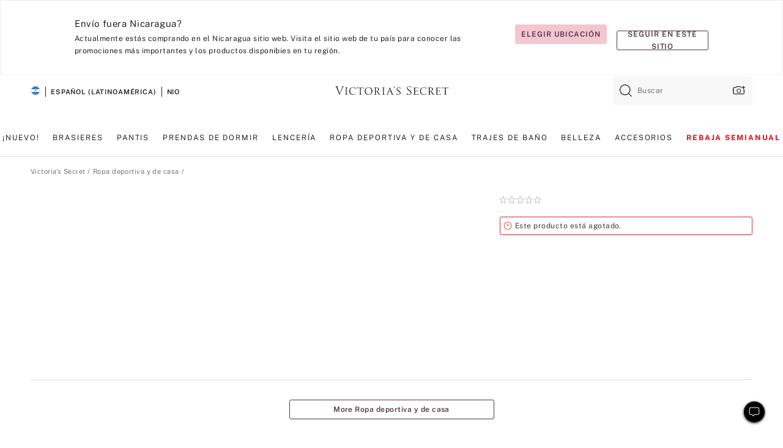

--- FILE ---
content_type: text/html;charset=UTF-8
request_url: https://sp.victoriassecret.com/ni/vs/apparel-catalog/1125371700
body_size: 4618
content:
<!DOCTYPE html><html lang="es" class="desktop " data-theme="vs" data-brand="vs" data-basic="true"><head><script id="earlyBootstrap">(()=>{const e=document.cookie,t=e.indexOf("APPTYPE="),a=document.documentElement.classList,s=document.currentScript.dataset;if(t>=0){a.add("is-app");const i=t+8,r=e.slice(i);let n="";r.startsWith("IOSHANDHELD")?(a.add("is-app-ios"),s.appPlatform="ios",n=e.slice(i+12)):r.startsWith("ANDROIDHANDHELD")&&(a.add("is-app-android"),s.appPlatform="android",n=e.slice(i+16)),n.startsWith("VS")?s.appBrand="vs":n.startsWith("PN")&&(s.appBrand="pn"),s.appPlatform&&s.appBrand&&(s.appType=s.appPlatform+"-"+s.appBrand)}if(("true"===new URL(window.location.href).searchParams.get("isNativeShopTabEnabled")||"true"===sessionStorage.getItem("isNativeShopTabEnabled"))&&(document.documentElement.classList.add("is-native-shop-tab-enabled"),sessionStorage.setItem("isNativeShopTabEnabled","true")),performance.getEntriesByType)for(const{serverTiming:e}of performance.getEntriesByType("navigation"))if(e)for(const{name:t,description:a}of e)"ssrStatus"===t?s.ssrStatus=a:"basicStatus"===t?s.basicStatus=a:"renderSource"===t?s.renderSource=a:"peceActive"===t&&(s.peceActive=a)})();</script><meta charSet="utf-8"/><meta name="viewport" id="viewport-settings" content="width=device-width, initial-scale=1, minimum-scale=1"/><meta property="og:type" content="website"/><meta property="og:site_name" content="Victoria&#x27;s Secret"/><meta name="twitter:site" content="@VictoriasSecret"/><meta property="og:image" content="https://www.victoriassecret.com/assets/m4962-Um5P08hyQ0YL8s9SLn9RQ/images/default-share.png"/><meta name="twitter:card" content="summary_large_image"/><meta property="og:title" content="Compra  – Haz tu pedido en línea 1125371700"/><link rel="icon" sizes="48x48" href="https://sp.victoriassecret.com/assets/m4962-Um5P08hyQ0YL8s9SLn9RQ/favicon.ico"/><link rel="apple-touch-icon" sizes="180x180" href="https://www.victoriassecret.com/assets/m4962-Um5P08hyQ0YL8s9SLn9RQ/images/apple-touch-icon.png"/><link rel="apple-touch-icon" href="https://www.victoriassecret.com/assets/m4962-Um5P08hyQ0YL8s9SLn9RQ/images/apple-touch-icon.png"/><link rel="icon" sizes="192x192" href="https://www.victoriassecret.com/assets/m4962-Um5P08hyQ0YL8s9SLn9RQ/images/android-chrome-192x192.png"/><meta name="format-detection" content="telephone=no"/> <link rel="alternate" mpdisurl href="https://www.victoriassecret.com/us/vs/apparel-catalog/1125371700" hrefLang="x-default"/><link rel="alternate" mpdisurl href="https://www.victoriassecret.com/at/vs/apparel-catalog/1125371700" hrefLang="en-AT"/><link rel="alternate" mpdisurl href="https://www.victoriassecret.com/au/vs/apparel-catalog/1125371700" hrefLang="en-AU"/><link rel="alternate" mpdisurl href="https://www.victoriassecret.com/be/vs/apparel-catalog/1125371700" hrefLang="en-BE"/><link rel="alternate" mpdisurl href="https://www.victoriassecret.com/ca/vs/apparel-catalog/1125371700" hrefLang="en-CA"/><link rel="alternate" mpdisurl href="https://www.victoriassecret.com/ch/vs/apparel-catalog/1125371700" hrefLang="en-CH"/><link rel="alternate" mpdisurl href="https://www.victoriassecret.com/cz/vs/apparel-catalog/1125371700" hrefLang="en-CZ"/><link rel="alternate" mpdisurl href="https://www.victoriassecret.com/de/vs/apparel-catalog/1125371700" hrefLang="en-DE"/><link rel="alternate" mpdisurl href="https://www.victoriassecret.com/fr/vs/apparel-catalog/1125371700" hrefLang="en-FR"/><link rel="alternate" mpdisurl href="https://www.victoriassecret.com/gr/vs/apparel-catalog/1125371700" hrefLang="en-GR"/><link rel="alternate" mpdisurl href="https://www.victoriassecret.com/hk/vs/apparel-catalog/1125371700" hrefLang="en-HK"/><link rel="alternate" mpdisurl href="https://www.victoriassecret.com/in/vs/apparel-catalog/1125371700" hrefLang="en-IN"/><link rel="alternate" mpdisurl href="https://www.victoriassecret.com/jp/vs/apparel-catalog/1125371700" hrefLang="en-JP"/><link rel="alternate" mpdisurl href="https://www.victoriassecret.com/kr/vs/apparel-catalog/1125371700" hrefLang="en-KR"/><link rel="alternate" mpdisurl href="https://www.victoriassecret.com/mx/vs/apparel-catalog/1125371700" hrefLang="en-MX"/><link rel="alternate" mpdisurl href="https://www.victoriassecret.com/nl/vs/apparel-catalog/1125371700" hrefLang="en-NL"/><link rel="alternate" mpdisurl href="https://www.victoriassecret.com/no/vs/apparel-catalog/1125371700" hrefLang="en-NO"/><link rel="alternate" mpdisurl href="https://www.victoriassecret.com/nz/vs/apparel-catalog/1125371700" hrefLang="en-NZ"/><link rel="alternate" mpdisurl href="https://www.victoriassecret.com/ro/vs/apparel-catalog/1125371700" hrefLang="en-RO"/><link rel="alternate" mpdisurl href="https://www.victoriassecret.com/se/vs/apparel-catalog/1125371700" hrefLang="en-SE"/><link rel="alternate" mpdisurl href="https://www.victoriassecret.com/sg/vs/apparel-catalog/1125371700" hrefLang="en-SG"/><link rel="alternate" mpdisurl href="https://www.victoriassecret.com/sk/vs/apparel-catalog/1125371700" hrefLang="en-SK"/><link rel="alternate" mpdisurl href="https://www.victoriassecret.com/us/vs/apparel-catalog/1125371700" hrefLang="en-US"/><link rel="alternate" mpdisurl href="https://fr.victoriassecret.com/be/vs/apparel-catalog/1125371700" hrefLang="fr-BE"/><link rel="alternate" mpdisurl href="https://fr.victoriassecret.com/bf/vs/apparel-catalog/1125371700" hrefLang="fr-BF"/><link rel="alternate" mpdisurl href="https://fr.victoriassecret.com/ch/vs/apparel-catalog/1125371700" hrefLang="fr-CH"/><link rel="alternate" mpdisurl href="https://fr.victoriassecret.com/fr/vs/apparel-catalog/1125371700" hrefLang="fr-FR"/><link rel="alternate" mpdisurl href="https://frca.victoriassecret.com/ca/vs/apparel-catalog/1125371700" hrefLang="fr-CA"/><link rel="alternate" mpdisurl href="https://de.victoriassecret.com/at/vs/apparel-catalog/1125371700" hrefLang="de-AT"/><link rel="alternate" mpdisurl href="https://de.victoriassecret.com/ch/vs/apparel-catalog/1125371700" hrefLang="de-CH"/><link rel="alternate" mpdisurl href="https://de.victoriassecret.com/de/vs/apparel-catalog/1125371700" hrefLang="de-DE"/><link rel="alternate" mpdisurl href="https://it.victoriassecret.com/it/vs/apparel-catalog/1125371700" hrefLang="it-IT"/><link rel="alternate" mpdisurl href="https://ja.victoriassecret.com/jp/vs/apparel-catalog/1125371700" hrefLang="ja-JP"/><link rel="alternate" mpdisurl href="https://ko.victoriassecret.com/kr/vs/apparel-catalog/1125371700" hrefLang="ko-KR"/><link rel="alternate" mpdisurl href="https://pl.victoriassecret.com/pl/vs/apparel-catalog/1125371700" hrefLang="pl-PL"/><link rel="alternate" mpdisurl href="https://es.victoriassecret.com/es/vs/apparel-catalog/1125371700" hrefLang="es-ES"/><link rel="alternate" mpdisurl href="https://sp.victoriassecret.com/ar/vs/apparel-catalog/1125371700" hrefLang="es-AR"/><link rel="alternate" mpdisurl href="https://sp.victoriassecret.com/bo/vs/apparel-catalog/1125371700" hrefLang="es-BO"/><link rel="alternate" mpdisurl href="https://sp.victoriassecret.com/bz/vs/apparel-catalog/1125371700" hrefLang="es-BZ"/><link rel="alternate" mpdisurl href="https://sp.victoriassecret.com/cl/vs/apparel-catalog/1125371700" hrefLang="es-CL"/><link rel="alternate" mpdisurl href="https://sp.victoriassecret.com/co/vs/apparel-catalog/1125371700" hrefLang="es-CO"/><link rel="alternate" mpdisurl href="https://sp.victoriassecret.com/cr/vs/apparel-catalog/1125371700" hrefLang="es-CR"/><link rel="alternate" mpdisurl href="https://sp.victoriassecret.com/do/vs/apparel-catalog/1125371700" hrefLang="es-DO"/><link rel="alternate" mpdisurl href="https://sp.victoriassecret.com/ec/vs/apparel-catalog/1125371700" hrefLang="es-EC"/><link rel="alternate" mpdisurl href="https://sp.victoriassecret.com/gt/vs/apparel-catalog/1125371700" hrefLang="es-GT"/><link rel="alternate" mpdisurl href="https://sp.victoriassecret.com/hn/vs/apparel-catalog/1125371700" hrefLang="es-HN"/><link rel="alternate" mpdisurl href="https://sp.victoriassecret.com/mx/vs/apparel-catalog/1125371700" hrefLang="es-MX"/><link rel="alternate" mpdisurl href="https://sp.victoriassecret.com/ni/vs/apparel-catalog/1125371700" hrefLang="es-NI"/><link rel="alternate" mpdisurl href="https://sp.victoriassecret.com/pa/vs/apparel-catalog/1125371700" hrefLang="es-PA"/><link rel="alternate" mpdisurl href="https://sp.victoriassecret.com/pe/vs/apparel-catalog/1125371700" hrefLang="es-PE"/><link rel="alternate" mpdisurl href="https://sp.victoriassecret.com/py/vs/apparel-catalog/1125371700" hrefLang="es-PY"/><link rel="alternate" mpdisurl href="https://sp.victoriassecret.com/sv/vs/apparel-catalog/1125371700" hrefLang="es-SV"/><link rel="alternate" mpdisurl href="https://sp.victoriassecret.com/us/vs/apparel-catalog/1125371700" hrefLang="es-US"/><link rel="alternate" mpdisurl href="https://sp.victoriassecret.com/uy/vs/apparel-catalog/1125371700" hrefLang="es-UY"/><link rel="alternate" mpdisurl href="https://sp.victoriassecret.com/ve/vs/apparel-catalog/1125371700" hrefLang="es-VE"/><link rel="alternate" mpdisurl href="https://nl.victoriassecret.com/nl/vs/apparel-catalog/1125371700" hrefLang="nl-NL"/><link href="https://sp.victoriassecret.com/assets/m4962-Um5P08hyQ0YL8s9SLn9RQ/templates/ssr-product/desktop/style.css" rel="stylesheet"/><title>Compra  – Haz tu pedido en línea 1125371700</title><style data-styled="" data-styled-version="5.3.9">.huVxo{-webkit-animation:fadein 1s ease-in;animation:fadein 1s ease-in;margin:0 auto;}/*!sc*/
@-webkit-keyframes fadein{0%{opacity:0;}50%{opacity:0;}100%{opacity:1;}}/*!sc*/
@keyframes fadein{0%{opacity:0;}50%{opacity:0;}100%{opacity:1;}}/*!sc*/
data-styled.g1576[id="sc-hhncp1-0"]{content:"huVxo,"}/*!sc*/
.hIWGSz{position:absolute;inset:0;display:-webkit-box;display:-webkit-flex;display:-ms-flexbox;display:flex;-webkit-box-pack:center;-webkit-justify-content:center;-ms-flex-pack:center;justify-content:center;-webkit-align-items:center;-webkit-box-align:center;-ms-flex-align:center;align-items:center;}/*!sc*/
data-styled.g1577[id="sc-17pbkyn-0"]{content:"hIWGSz,"}/*!sc*/
.kyFYCC{bottom:-100px;right:0;margin:1rem;-webkit-animation:slidein 750ms ease-out 10s forwards;animation:slidein 750ms ease-out 10s forwards;}/*!sc*/
data-styled.g1578[id="sc-17pbkyn-1"]{content:"kyFYCC,"}/*!sc*/
.jMLnnC{position:absolute;top:0;width:100%;}/*!sc*/
.jMLnnC .fabric-masthead-static-brandbar{width:100%;margin:0;}/*!sc*/
.jMLnnC .fabric-masthead-static-brandbar > .fabric-masthead-static-brandbar-smo-holder{height:40px;background-color:#f9e2e7;}/*!sc*/
.jMLnnC .fabric-masthead-static-brandbar > .fabric-masthead-static-brandbar-container{height:40px;background-color:#f7f7f8;}/*!sc*/
.jMLnnC .fabric-masthead-logo-area{width:100%;-webkit-box-pack:center;-webkit-justify-content:center;-ms-flex-pack:center;justify-content:center;-webkit-justify-content:center;}/*!sc*/
.jMLnnC .fabric-masthead-logo-area.fabric-layout-breakpoints .fabric-static-masthead-logo{-webkit-flex:0 0 275px;-ms-flex:0 0 275px;flex:0 0 275px;height:40px;margin:24px auto 50px;background-color:#f5f5f6;border-radius:3px;}/*!sc*/
.jMLnnC .fabric-masthead-category-nav-item .fabric-masthead-category-nav-link{height:20px;width:90px;background-color:#f5f5f6;padding:0.334rem 0.334rem 0.334rem 4px;display:block;text-transform:uppercase;position:relative;}/*!sc*/
.jMLnnC .fabric-masthead-category-nav-item{margin-right:20px;border-radius:3px;}/*!sc*/
.jMLnnC .fabric-masthead-logo-area{display:-webkit-box;display:-webkit-flex;display:-ms-flexbox;display:flex;height:115px;-webkit-box-pack:justify;-webkit-justify-content:space-between;-ms-flex-pack:justify;justify-content:space-between;-webkit-align-items:center;-webkit-box-align:center;-ms-flex-align:center;align-items:center;}/*!sc*/
.jMLnnC .fabric-masthead-category-nav-menu{width:944px;display:-webkit-box;display:-webkit-flex;display:-ms-flexbox;display:flex;margin:0 auto;-webkit-box-pack:justify;-webkit-justify-content:space-between;-ms-flex-pack:justify;justify-content:space-between;-webkit-align-items:center;-webkit-box-align:center;-ms-flex-align:center;align-items:center;}/*!sc*/
[data-device='desktop'] .sc-d7p3b7-0 .fabric-masthead-category-nav-item{padding-bottom:0.334rem;}/*!sc*/
data-styled.g1579[id="sc-d7p3b7-0"]{content:"jMLnnC,"}/*!sc*/
</style><link rel="preconnect" href="https://sp-api.victoriassecret.com/" crossorigin="use-credentials"/>
<link rel="stylesheet" type="text/css" href="https://sp.victoriassecret.com/custom_CSS/mpCSS.css?mptest17">
</head><body class="fabric vs"><div class="fabric-toast-traffic-control"></div><div class="reactContainer" id="componentContainer" data-hydrate="true"><header class="fabric-masthead-component sc-d7p3b7-0 jMLnnC"><div class="fabric-masthead-static-brandbar"><div class="fabric-masthead-static-brandbar-smo-holder"></div><div class="fabric-masthead-static-brandbar-container"></div></div><div class="fabric-masthead-logo-area fabric-layout-breakpoints"><h1 class="fabric-static-masthead-logo"></h1></div><nav class="fabric-masthead-static-category-nav-component"><ul class="fabric-masthead-category-nav-menu" role="menu"><li class="fabric-masthead-category-nav-item" role="none"><a class="fabric-masthead-category-nav-link"></a></li><li class="fabric-masthead-category-nav-item" role="none"><a class="fabric-masthead-category-nav-link"></a></li><li class="fabric-masthead-category-nav-item" role="none"><a class="fabric-masthead-category-nav-link"></a></li><li class="fabric-masthead-category-nav-item" role="none"><a class="fabric-masthead-category-nav-link"></a></li><li class="fabric-masthead-category-nav-item" role="none"><a class="fabric-masthead-category-nav-link"></a></li><li class="fabric-masthead-category-nav-item" role="none"><a class="fabric-masthead-category-nav-link"></a></li><li class="fabric-masthead-category-nav-item" role="none"><a class="fabric-masthead-category-nav-link"></a></li><li class="fabric-masthead-category-nav-item" role="none"><a class="fabric-masthead-category-nav-link"></a></li><li class="fabric-masthead-category-nav-item" role="none"><a class="fabric-masthead-category-nav-link"></a></li></ul></nav></header><div class="fabric-page-loading"><div class="fabric-page-spinner sc-17pbkyn-0 hIWGSz"><div class="fabric-spinner-element sc-hhncp1-0 huVxo"><div><span class="fabric-hide-a11y-element">Cargando...</span></div><div></div><div></div><div></div><div></div><div></div><div></div><div></div><div></div><div></div><div></div><div></div></div></div><div class="fabric-toast-utility static-site"><div class="toast-container"><strong>La página está tardando en cargar más de lo esperado.</strong></div></div></div></div><div class="fabric-dialog-container"></div><div class="fabric-salesforce-chat-dialog"></div><script id="brastrap-data" type="application/json">{"endpoints":[{"key":"analyticsCore","context":"analytics","version":"v3","path":"global","www":false,"pci":false},{"key":"authStatus","context":"auth","version":"v27","path":"status","method":"POST","prioritized":true,"www":false,"pci":false},{"key":"featureFlags","context":"experience","version":"v4","path":"feature-flags","www":false,"pci":false,"prioritized":true,"timeout":7000,"queryWhitelist":["cm_mmc"]},{"key":"countryList","context":"settings","version":"v3","path":"countries","www":false,"pci":false},{"key":"languageList","context":"settings","version":"v3","path":"languages","www":false,"pci":false},{"key":"dataPrivacyRightsGPCSettings","context":"dataprivacyrights","version":"v7","path":"jwt","www":false,"pci":false},{"key":"zipGating","context":"gatingexperience","version":"v1","path":"sddgating","www":false,"pci":false,"prioritized":true},{"key":"environment","context":"assets","version":"m4962-Um5P08hyQ0YL8s9SLn9RQ","path":"settings.json","www":true,"pci":false},{"key":"contentPersonalizationMonitor","context":"contentpersonalization","version":"v6","path":"monitor","www":false,"pci":false},{"key":"navigations","context":"navigations","version":"v9","path":"navigations?channel=victorias-secret-desktop-tablet-row","www":false,"pci":false,"queryWhitelist":["cm_mmc"]},{"key":"bagCount","context":"orders","version":"v38","path":"bag/count","www":false,"pci":false,"overrides":{"featureFlags.dimensions[dimension=F302].active=C":{"version":"v39","path":"bag/count"}}},{"key":"breadcrumbsProduct","context":"breadcrumbs","version":"v4","path":"breadcrumbs?collectionId=297255c3-5614-4009-ad7d-557378e8818f","www":false,"pci":false,"queryWhitelist":["collectionId"]},{"key":"productPageInstance","context":"products","version":"v37","path":"page/1125371700?collectionId=6d7a8a42-1cc1-4bd6-bcb7-034279ac867b&isWishlistEnabled=true","www":false,"pci":false,"queryWhitelist":["productId","cm_mmc","stackId","collectionId","includeGenerics","priceType"],"overrides":{"featureFlags.dimensions[dimension=F020].active=C":{"version":"v94"}}},{"key":"pageAnalytics","context":"pageinfo","version":"v1","path":"byid?collectionId=6d7a8a42-1cc1-4bd6-bcb7-034279ac867b","www":false,"pci":false,"queryWhitelist":["collectionId"]},{"key":"modelDiversityTruthTable","context":"assets","version":"m4962-Um5P08hyQ0YL8s9SLn9RQ","path":"data/modelDiversityTruthTable.json","www":true,"pci":false},{"key":"brandConfigs","context":"settings","version":"v3","path":"brandconfigs?brand=vs&region=international","www":false,"pci":false,"queryWhitelist":["brand","region"]}],"icons":["/assets/m4962-Um5P08hyQ0YL8s9SLn9RQ/react/icon/brand.svg","/assets/m4962-Um5P08hyQ0YL8s9SLn9RQ/react/icon/main.svg","/assets/m4962-Um5P08hyQ0YL8s9SLn9RQ/react/icon/third-party.svg","/assets/m4962-Um5P08hyQ0YL8s9SLn9RQ/react/icon/exclude.svg"],"scripts":[],"settings":{"apiUrl":"https://sp-api.victoriassecret.com","pciApiUrl":"https://api2.victoriassecret.com"}}</script><script id="reactLibrary" src="https://www.victoriassecret.com/assets/m4962-Um5P08hyQ0YL8s9SLn9RQ/desktop/react-18.js" defer=""></script><script id="sentryReactSdk" src="https://www.victoriassecret.com/assets/m4962-Um5P08hyQ0YL8s9SLn9RQ/desktop/sentry-react-sdk.js" defer=""></script><script id="brastrap" src="https://sp.victoriassecret.com/assets/m4962-Um5P08hyQ0YL8s9SLn9RQ/brastrap.js" defer=""></script><!-- mp_trans_schedule_disable_start 149 --><script id="clientProps" type="application/json">{"apiData":{"cmsPage":{"oldPath":"","path":"/vs/apparel-catalog/1125371700","template":"product","productId":"1125371700","collectionId":"6d7a8a42-1cc1-4bd6-bcb7-034279ac867b","mppiCollectionId":"297255c3-5614-4009-ad7d-557378e8818f","masterStyleId":"1125371700","pagePath":"/vs/apparel-catalog","channel":"All","meta":{"id":"1125371700|6d7a8a42-1cc1-4bd6-bcb7-034279ac867b","name":"","language":"","title":"Buy  - Order  online 1125371700","metas":[{"name":"metaTitle","content":"Buy  - Order  online 1125371700"},{"name":"canonicalURL","content":"/vs/apparel-catalog/1125371700"}]},"analytics":{},"redirect":{}}},"apiResponses":{},"brand":"vs","buildId":"m4962-Um5P08hyQ0YL8s9SLn9RQ","category":"apparel-catalog","cmsPageChannel":"victorias-secret-desktop-tablet-row","countryCode":"ni","deployEnv":{"wwwOrigin":"https://sp.victoriassecret.com/","apiOrigin":"https://sp-api.victoriassecret.com","apiPciOrigin":"https://api2.victoriassecret.com","languageDomainSuffix":".victoriassecret.com","englishDomainPrefix":"www","assetsOrigin":"https://sp.victoriassecret.com/","assetsContext":"/assets","languageDomains":{"de.victoriassecret.com":{"domainCode":"de"},"es.victoriassecret.com":{"domainCode":"es"},"fr.victoriassecret.com":{"domainCode":"fr"},"frca.victoriassecret.com":{"domainCode":"frca"},"it.victoriassecret.com":{"domainCode":"it"},"ja.victoriassecret.com":{"domainCode":"ja"},"ko.victoriassecret.com":{"domainCode":"ko"},"pl.victoriassecret.com":{"domainCode":"pl"},"sp.victoriassecret.com":{"domainCode":"sp"}}},"deployEnvName":"production","deviceType":"desktop","endpoints":[{"key":"analyticsCore","context":"analytics","version":"v3","path":"global","www":false,"pci":false},{"key":"authStatus","context":"auth","version":"v27","path":"status","method":"POST","prioritized":true,"www":false,"pci":false},{"key":"featureFlags","context":"experience","version":"v4","path":"feature-flags","www":false,"pci":false,"prioritized":true,"timeout":7000,"queryWhitelist":["cm_mmc"]},{"key":"countryList","context":"settings","version":"v3","path":"countries","www":false,"pci":false},{"key":"languageList","context":"settings","version":"v3","path":"languages","www":false,"pci":false},{"key":"dataPrivacyRightsGPCSettings","context":"dataprivacyrights","version":"v7","path":"jwt","www":false,"pci":false},{"key":"zipGating","context":"gatingexperience","version":"v1","path":"sddgating","www":false,"pci":false,"prioritized":true},{"key":"environment","context":"assets","version":"m4962-Um5P08hyQ0YL8s9SLn9RQ","path":"settings.json","www":true,"pci":false},{"key":"contentPersonalizationMonitor","context":"contentpersonalization","version":"v6","path":"monitor","www":false,"pci":false},{"key":"navigations","context":"navigations","version":"v9","path":"navigations?channel=victorias-secret-desktop-tablet-row","www":false,"pci":false,"queryWhitelist":["cm_mmc"]},{"key":"bagCount","context":"orders","version":"v38","path":"bag/count","www":false,"pci":false,"overrides":{"featureFlags.dimensions[dimension=F302].active=C":{"version":"v39","path":"bag/count"}}},{"key":"breadcrumbsProduct","context":"breadcrumbs","version":"v4","path":"breadcrumbs?collectionId=297255c3-5614-4009-ad7d-557378e8818f","www":false,"pci":false,"queryWhitelist":["collectionId"]},{"key":"productPageInstance","context":"products","version":"v37","path":"page/1125371700?collectionId=6d7a8a42-1cc1-4bd6-bcb7-034279ac867b&isWishlistEnabled=true","www":false,"pci":false,"queryWhitelist":["productId","cm_mmc","stackId","collectionId","includeGenerics","priceType"],"overrides":{"featureFlags.dimensions[dimension=F020].active=C":{"version":"v94"}}},{"key":"pageAnalytics","context":"pageinfo","version":"v1","path":"byid?collectionId=6d7a8a42-1cc1-4bd6-bcb7-034279ac867b","www":false,"pci":false,"queryWhitelist":["collectionId"]},{"key":"modelDiversityTruthTable","context":"assets","version":"m4962-Um5P08hyQ0YL8s9SLn9RQ","path":"data/modelDiversityTruthTable.json","www":true,"pci":false},{"key":"brandConfigs","context":"settings","version":"v3","path":"brandconfigs?brand=vs&region=international","www":false,"pci":false,"queryWhitelist":["brand","region"]}],"languageCode":"sp","react18Mode":false,"renderType":"basic","sanitizedUrl":"https://sp.victoriassecret.com/ni/vs/apparel-catalog/1125371700","timestamp":1768835790879,"enableSentry":true}</script><!-- mp_trans_schedule_disable_end 149 --><script src="https://sp.victoriassecret.com/assets/m4962-Um5P08hyQ0YL8s9SLn9RQ/desktop/runtime.js" defer=""></script><script src="https://sp.victoriassecret.com/assets/m4962-Um5P08hyQ0YL8s9SLn9RQ/desktop/5641.js" defer=""></script><script src="https://sp.victoriassecret.com/assets/m4962-Um5P08hyQ0YL8s9SLn9RQ/desktop/573.js" defer=""></script><script src="https://sp.victoriassecret.com/assets/m4962-Um5P08hyQ0YL8s9SLn9RQ/desktop/6863.js" defer=""></script><script src="https://sp.victoriassecret.com/assets/m4962-Um5P08hyQ0YL8s9SLn9RQ/desktop/9300.js" defer=""></script><script src="https://sp.victoriassecret.com/assets/m4962-Um5P08hyQ0YL8s9SLn9RQ/desktop/8776.js" defer=""></script><script src="https://sp.victoriassecret.com/assets/m4962-Um5P08hyQ0YL8s9SLn9RQ/desktop/1440.js" defer=""></script><script src="https://sp.victoriassecret.com/assets/m4962-Um5P08hyQ0YL8s9SLn9RQ/desktop/2316.js" defer=""></script><script src="https://sp.victoriassecret.com/assets/m4962-Um5P08hyQ0YL8s9SLn9RQ/desktop/3917.js" defer=""></script><script src="https://sp.victoriassecret.com/assets/m4962-Um5P08hyQ0YL8s9SLn9RQ/desktop/401.js" defer=""></script><script src="https://sp.victoriassecret.com/assets/m4962-Um5P08hyQ0YL8s9SLn9RQ/desktop/7104.js" defer=""></script><script src="https://sp.victoriassecret.com/assets/m4962-Um5P08hyQ0YL8s9SLn9RQ/desktop/3786.js" defer=""></script><script src="https://sp.victoriassecret.com/assets/m4962-Um5P08hyQ0YL8s9SLn9RQ/desktop/420.js" defer=""></script><script src="https://sp.victoriassecret.com/assets/m4962-Um5P08hyQ0YL8s9SLn9RQ/templates/ssr-product/desktop/index.js" defer=""></script></body>
<!-- MP Google Tag Manager -->
<script nonce="mpgtmdply">(function(w,d,s,l,i){w[l]=w[l]||[];w[l].push({'gtm.start':
new Date().getTime(),event:'gtm.js'});var f=d.getElementsByTagName(s)[0],
j=d.createElement(s),dl=l!='dataLayer'?'&l='+l:'';j.async=true;j.src=
'https://www.googletagmanager.com/gtm.js?id='+i+dl;f.parentNode.insertBefore(j,f);
})(window,document,'script','mpDataLayer','GTM-NKJ73QTQ');</script>
<!-- End Google Tag Manager -->

<!-- MP Google Tag Manager (noscript) -->
<noscript><iframe src="https://www.googletagmanager.com/ns.html?id=GTM-NKJ73QTQ"
height="0" width="0" style="display:none;visibility:hidden"></iframe></noscript>
<!-- End Google Tag Manager (noscript) -->

<!--Processed by MotionPoint's TransMotion (r) translation engine v22.36.0 12/23/2025. Copyright© 2003-2026 MotionPoint Corporation. All Rights Reserved. This product is protected under one or more of the following US patents: 7584216, 7580960, 7627479, 7627817, 7996417, 8065294. Other patents pending.--></html>

--- FILE ---
content_type: text/javascript;charset=UTF-8
request_url: https://sp.victoriassecret.com/assets/m4962-Um5P08hyQ0YL8s9SLn9RQ/templates/ssr-product/desktop/index.js
body_size: 3347
content:
try{!function(){var e="undefined"!=typeof window?window:"undefined"!=typeof global?global:"undefined"!=typeof globalThis?globalThis:"undefined"!=typeof self?self:{},t=(new e.Error).stack;t&&(e._sentryDebugIds=e._sentryDebugIds||{},e._sentryDebugIds[t]="1a1e58cb-e9bc-4188-ac3c-7e633275f42b",e._sentryDebugIdIdentifier="sentry-dbid-1a1e58cb-e9bc-4188-ac3c-7e633275f42b")}()}catch(e){}!function(){var e="undefined"!=typeof window?window:"undefined"!=typeof global?global:"undefined"!=typeof globalThis?globalThis:"undefined"!=typeof self?self:{};e._sentryModuleMetadata=e._sentryModuleMetadata||{},e._sentryModuleMetadata[(new e.Error).stack]=function(e){for(var t=1;t<arguments.length;t++){var r=arguments[t];if(null!=r)for(var c in r)r.hasOwnProperty(c)&&(e[c]=r[c])}return e}({},e._sentryModuleMetadata[(new e.Error).stack],{"_sentryBundlerPluginAppKey:fewd-flagship":!0})}(),("undefined"!=typeof window?window:"undefined"!=typeof global?global:"undefined"!=typeof globalThis?globalThis:"undefined"!=typeof self?self:{}).SENTRY_RELEASE={id:"flagship-m4962"},(self.webpackChunk_vsdp_flagship=self.webpackChunk_vsdp_flagship||[]).push([[6055],{50464:(e,t,r)=>{r.d(t,{A:()=>a});var c=r(78795),n=r(99751),i=r(83381);const a={getGenericIdObject:function(e,t){const r=t||n.A.getSingleInventoryObject(e);return c.u7(r)?r.genericId:c.Sb(e,"selected.genericId")},getItemNumberObject:function(e,t){const r=t||n.A.getSingleInventoryObject(e),a=i.A.isFullySelectedObject(e);return c.u7(r)?a?r.variantId:r.genericId:c.Sb(e,"selected.genericId")}}},99638:(e,t,r)=>{r.d(t,{A:()=>i});var c=r(78795),n=r(99751);const i={getPriceObject:function(e,t){const r=t||n.A.getSingleInventoryObject(e);if(!c.u7(r))return e.simplifiedPrice;const{originalPrice:i,originalPriceNumerical:a,salePriceNumerical:o}=r,s="regular"===r.priceType?null:r.salePrice,l="clearance"===r.priceType,d=c.uI(r.salePrice),u=c.EI(r.multiPrice)?r.multiPrice:null,p=!c.u7(e.selected),g=d?r.salePriceNumerical>10:r.originalPriceNumerical>10,f=d?r.salePriceNumerical:r.originalPriceNumerical,h=g?Number(f/4).toFixed(3).slice(0,-1):"10";return{originalPrice:i,salePrice:s,isClearance:l,multiPrice:u,isPriceAsShown:p,klarnaPaymentMessage:g?`o 4 pagos sin interés de <strong>$${h}</strong>​​​​​​​ con`:`o 4 pagos sin interés en pedidos superiores a <strong>$${h}</strong> con ​​​​​​​`,originalPriceNumerical:a,salePriceNumerical:o}}}},53362:(e,t,r)=>{r.d(t,{VE:()=>s,ap:()=>o});var c=r(78795),n=(r(4085),r(32573));function i(e){return"string"!=typeof e?"":e.toLowerCase().replace(/\b\w/g,(e=>e.toUpperCase()))}const a=(e,t)=>{const r=e?.productData,i=e?.isOutOfStock;if(!r&&t&&!i)return t.href;if(!t)return"";let a=t.searchParams?.get("genericId"),o=t.searchParams?.get("choice");if((0,n.QC)(t.pathname)&&!(0,n.c3)(t)&&(({genericId:a,choice:o}=(0,n.PG)(t,t.pathname)),i))return`https://${t.host}${t.pathname?.split("/-/a")[0]}?genericId=${a}&choice=${o}`;if(!a||!o)return t.href;let s=r?.[a],l=s?.choices?.[o];const d=(0,n.QC)(t.pathname)?t.pathname?.split("/-/a")[0]:t.pathname;if(s&&!l){if(o=e?.selectors?.choice[0]?.items[0]?.value||"",l=s?.choices?.[o],!l){const t=e?.selectors?.choice?.find((e=>e.items?.find((e=>e.genericId===a))));o=t?.items?.[0]?.value||"",l=s?.choices?.[o]}}else s||l||(a=c.HP(r)[0],s=r?.[a],o=c.HP(s?.choices)[0],l=s?.choices?.[o]);let u=encodeURIComponent(s?.shortDescription?.toLowerCase().trim().replace(/\s+/g,"-").replace(/['’]/g,"").replace(/-+/g,"-")||"");const p=l?.color||l?.label;let g=encodeURIComponent(p?.toLowerCase().trim().replace(/\s+/g,"-").replace(/-+/g,"-")||"");return u?.includes("%")&&(u=u.replace(/%[0-9a-fA-F]+/g,"").replace(/[^\w-]+/g,"-").replace(/-+/g,"-").replace(/^-|-$/g,"")),g?.includes("%")&&(g=g.replace(/%2[fF]/g,"-").replace(/-+/g,"-").replace(/^-|-$/g,"")),`https://${t.host}${d}/-/a/generic-${a}-choice-${o}/${u}-${g}`},o=e=>{const t=document.head.querySelector("link[rel='canonical']"),r=e?.productPageInstance?.product,c=r?.isOutOfStock;let i="";const o="C"===e?.featureFlags?.dimensions.find((e=>"FA06"===e.dimension))?.active,s=(e=>{try{const t=new URL(e,window.location.origin);if("http:"!==t.protocol&&"https:"!==t.protocol)return new URL(window.location.origin);["choice","genericId"].forEach((e=>{const r=t?.searchParams?.get(e);r&&t.searchParams.set(e,encodeURIComponent(r))}));const r=t.pathname.split("/").map((e=>{const t=e.match(/^generic-(.+)-choice-(.+)$/);if(t){const e=t[1],r=t[2];return`generic-${encodeURIComponent(e)}-choice-${encodeURIComponent(r)}`}return e}));return t.pathname=r.join("/"),t}catch{return new URL(window.location.origin)}})(window.location.href);o?(i=(0,n.QC)(s?.href)?a(r,s):c?`https://${s.host}${s.pathname}?genericId=${s.searchParams?.get("genericId")}&choice=${s.searchParams?.get("choice")}`:a(r,s),t?.setAttribute("href",i)):s.searchParams?.get("choice")&&s.searchParams?.get("genericId")&&(i=`https://${s.hostname}${s.pathname}?genericId=${s.searchParams?.get("genericId")}&choice=${s.searchParams?.get("choice")}`,t?.setAttribute("href",i))},s=e=>{const t=e?.config?.urlCountry,r=e?.config?.url,n=e?.config?.url?.query?.brand,{metaDescription:a,metaTitle:o}=((e,t,r,n)=>{const a="pink"===r?"PINK":"Victoria's Secret",{primaryProductDescription:o,extractedChoiceLabel:s,extractedShortDescription:l}=((e,t)=>{let r;const n=t?.searchParams?.get("genericId")||t?.query?.genericId;let i,a;const o=e?.productPageInstance?.product?.productData;if(n){const e=o?.[n]?.longDescription;r=e,a=o?.[n]?.shortDescription;const c=t?.searchParams?.get("choice")||t?.query?.choice;i=o?.[n]?.choices?.[c]?.label}if(!n||!r){const t=e?.productPageInstance?.product?.featuredChoice?.genericId,c=o?.[t]?.longDescription;r=c,a=o?.[t]?.shortDescription;const n=e?.productPageInstance?.product?.featuredChoice?.choice;i=o?.[t]?.choices?.[n]?.label}if(!r){const e=c.HP(o)[0],t=o?.[e]?.longDescription;r=t,a=o?.[e]?.shortDescription;const n=c.HP(o?.[e]?.choices);i=o?.[e]?.choices?.[n[0]]?.label}return{primaryProductDescription:r,extractedChoiceLabel:i,extractedShortDescription:a}})(e,t),d=e?.productPageInstance?.product,{classDisplay:u}=d||{};let p="",g=0;const f=o?.indexOf("<p");for(let e=f;e<o?.length&&">"!==o[e];e+=1)g+=1;if(-1!==f){const e=o?.indexOf("</p>",f);-1!==e&&(p=o?.substring(f+g+1,e))}else p="";return{metaDescription:`${l}, ${i(s)}: ${p||o} ${"US"===n?.toUpperCase()?"Envío GRATIS en pedidos mínimos - Devoluciones GRATIS":""}`.trim(),metaTitle:`Buy ${l}, ${i(s)} - Order ${u} online - ${a} ${"US"===n?.toUpperCase()?"US":""}`.trim()}})(e,r,n,t);document.title=o;const s=document.querySelector('meta[property="og:title"]');s&&(s.content=o);const l=document.querySelector('meta[name="description"]');l&&(l.content=a);const d=document.querySelector('meta[property="og:description"]');d&&(d.content=a)}},4085:(e,t,r)=>{r.d(t,{A:()=>a});var c=r(78795);const n={pink:"PINK",vs:"Victoria's Secret",beauty:"Belleza",swimwear:"Trajes de baño","sleep-lounge":"Para dormir",giftguide:"Guía de regalos","co-lab":"Victoria's Secret Co Lab"};function i(e,t){switch(e){case"pink":case"beauty":case"vs":case"swimwear":case"sleep-lounge":case"giftguide":case"co-lab":return e;default:return t}}const a=function(e,t,r){const a=function(e,t,r){let n=e;if("product"===t||"gift-card"===t){const t=c.Sb(r,"brand");t.length&&(n=i(t,e))}return i(n,"vs")}(e,t,r);return{brand:a,brandName:c.Sb(n,a),isVictoriasSecret:"vs"===a,isPink:"pink"===a,isBeauty:"beauty"===a,isSwimwear:"swimwear"===a,isSleepLounge:"sleep-lounge"===a,isGiftGuide:"giftguide"===a,isCoLab:"co-lab"===a}}},36093:(e,t,r)=>{r.d(t,{$:()=>d}),r(78090);var c=r(7529),n=r(65693),i=r(13198),a=r(74848);const o=e=>e.pageData.serverRoute.deviceType,s=e=>e.pageData.serverRoute.renderType,l=({children:e})=>{const t=(0,i.d4)(o);return"basic"===(0,i.d4)(s)?(0,a.jsx)(n.A,{haveClientData:!0,fallback:(0,a.jsx)(c.A,{deviceType:t}),children:()=>e}):e},d=e=>t=>(0,a.jsx)(l,{children:(0,a.jsx)(e,{...t})})},80832:(e,t,r)=>{r.d(t,{D:()=>o,m:()=>s});var c=r(67202),n=r(59260),i=r(43057),a=r(53362);const o=e=>{(0,c.A)(e,{purchasableImagesUtility:n.A,productImageUtility:i.A})},s=e=>{(0,a.ap)(e),(0,a.VE)(e)}},18638:(e,t,r)=>{var c=r(5753),n=r(2106),i=r(56780),a=r(78090),o=r.n(a),s=r(13198),l=r(91982),d=r(59054),u=r(49734),p=r(73786),g=r(21954),f=r(5750),h=r(36093),m=r(80832),b=r(74848);const y=o().memo(p.A),w=e=>e.apiData,P=e=>e.pageData.serverRoute.renderType,I=()=>((()=>{const e=(0,a.useRef)(!1),t=(0,d.A)(),r=(0,g.A)(),c=(0,s.d4)(w),n=(0,s.d4)(P),i=(0,f.Ay)("dp83281PdpPrettyUrlsEnhancement");(0,a.useEffect)((()=>{if(!e.current&&"basic"===n&&t){e.current=!0;const t={config:r,...c};(0,u.hL)(t.productPageInstance.product,r.brand,i),(0,m.m)(t),(0,m.D)(t)}}),[n,t,r,c,i])})(),null),v=(0,h.$)((function(){const{brand:e}=(0,g.A)(),t=(0,s.d4)(w),r=(0,f.Ay)("dp94971ReducePdpReRendersEnhancement"),c=(0,s.d4)(P);return(0,b.jsxs)(l.A,{brand:e,data:t,classSpecificityRepetition:4,children:["basic"===c&&(0,b.jsx)(I,{}),(0,b.jsx)("main",{children:(0,b.jsx)("div",{className:"react react-product",children:r?(0,b.jsx)(y,{data:t}):(0,b.jsx)(p.A,{data:t})})})]})}));var $=r(56033);const A=(0,n.A)({Component:v});(0,i.A)({clientHydrate:A,UU:c.A,baseApplication:$.A})},67202:(e,t,r)=>{r.d(t,{A:()=>n});var c=r(24714);const n=function(e,t){c.A.preload(c.A.getImages(e,t))}},32590:e=>{e.exports=window.__sentry_react__.Sentry},78090:e=>{e.exports=window.__vs_react__.React},39896:e=>{e.exports=window.__vs_react__.ReactDOM},49905:e=>{e.exports=window.__vs_react__.ReactDOMClient}},e=>{e.O(0,[6055],(()=>{e.E(5735)}),5),e.O(0,[5641,573,6863,9300,8776,1440,2316,3917,401,7104,3786,420],(()=>e(e.s=18638))),e.O()}]);
//# sourceMappingURL=index.js.map